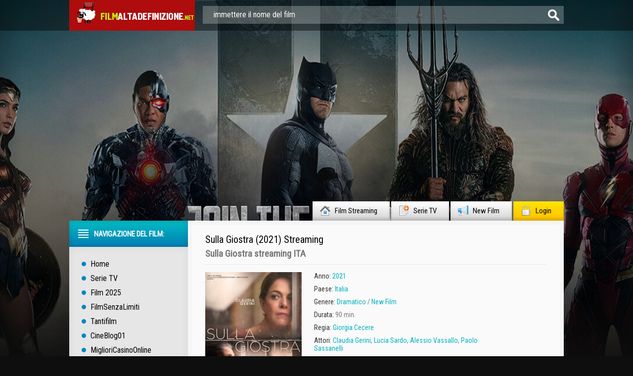

--- FILE ---
content_type: text/html; charset=UTF-8
request_url: https://www.filmaltadefinizione.me/10447-sulla-giostra-2021.html
body_size: 9820
content:
<!DOCTYPE html PUBLIC "-//W3C//DTD XHTML 1.0 Transitional//EN" "http://www.w3.org/TR/xhtml1/DTD/xhtml1-transitional.dtd">
<html xmlns="http://www.w3.org/1999/xhtml">
 <html lang="it-IT">
<head>
	<meta http-equiv="X-UA-Compatible" content="IE=edge" />
	<meta http-equiv="Content-Type" content="text/html; charset=utf8" />
<title>Sulla Giostra Streaming ITA in HD Film (2021)</title>
<meta name="description" content="Sulla Giostra altadefinizione streaming ITA senza limiti e senza pubblicità. Guarda Film Completo Sulla Giostra (2021) streaming di alta definizione qualità HD 720p, Full HD 1080p, 4K in italiano completamente GRATIS." />
<meta name="keywords" content="Sulla Giostra streaming, Sulla Giostra (2021) streaming ITA, Sulla Giostra (2021) altadefinizione" />
<meta name="generator" content="DataLife Engine (http://dle-news.ru)" />
<meta property="og:site_name" content="Film Streaming ITA in HD Gratis | Alta Definizione 2025" />
<meta property="og:type" content="article" />
<meta property="og:title" content="Sulla Giostra (2021)" />
<meta property="og:url" content="https://www.filmaltadefinizione.me/10447-sulla-giostra-2021.html" />
<meta property="og:image" content="https://www.filmaltadefinizione.me/uploads/posts/2021-09/medium/1632728904_59675.jpg" />
<link rel="search" type="application/opensearchdescription+xml" href="https://www.filmaltadefinizione.me/engine/opensearch.php" title="Film Streaming ITA in HD Gratis | Alta Definizione 2025" />
<link rel="alternate" type="application/rss+xml" title="Film Streaming ITA in HD Gratis | Alta Definizione 2025" href="https://www.filmaltadefinizione.me/rss.xml" />
<script type="text/javascript" src="/engine/classes/min/index.php?charset=utf8&amp;g=general&amp;14"></script>
<script type="text/javascript" src="/engine/classes/min/index.php?charset=utf8&amp;f=engine/classes/js/bbcodes.js,engine/classes/highslide/highslide.js,engine/classes/masha/masha.js&amp;14"></script>
       
	<link rel="stylesheet" href="/templates/filmaltadefinizione/css/style.css" type="text/css" />
	<!--[if lte IE 7]>
	<link rel="stylesheet" href="/templates/filmaltadefinizione/css/style-ie.css" type="text/css" />
	<![endif]-->
    <link rel="icon" href="/templates/filmaltadefinizione/images/favicon.ico" type="image/x-icon"> 
<link rel="shortcut icon" href="/templates/filmaltadefinizione/images/favicon.ico" type="image/x-icon">
	<link href='https://fonts.googleapis.com/css?family=Roboto+Condensed&subset=latin,cyrillic-ext,latin-ext,cyrillic' rel='stylesheet' type='text/css' />
	<script type="text/javascript" src="/templates/filmaltadefinizione/js/jquery.tcarusel.js"></script>
	<script type="text/javascript" src="/templates/filmaltadefinizione/js/jquery.ttabs.js"></script>
	<script type="text/javascript" src="/templates/filmaltadefinizione/js/jquery.cookie.js"></script>
	<script type="text/javascript" src="/templates/filmaltadefinizione/js/active.js"></script>
	

    <meta name="google-site-verification" content="hHykXwie8SF4pzZGotEFvDvyxyB3zsD0NVYXScaOj_k" />
    <meta name="google-site-verification" content="HlDbG9QsCPO2gpyGfrXB6ua3sD1RZ91yUp5WP8-JRPI" />
  <meta name="google-site-verification" content="bkO5B78h1xAnO1B1J_98IbWYyeHFKubEXP-JGiMoQVI" />
    
    <meta name="google-site-verification" content="eo9lFyVR9pRWRr6YV2XW3dtBbx5FKu4gaYytam5T2ek" />
    
    <meta name="google-site-verification" content="cJ0YRWVqxmfqGskGm1GoMfgl96ZSaWwGIuVTJ-CL744" />
    
            
                    <meta name="msvalidate.01" content="1D9C330D04FD5E05F278E8C8662224C7" />
    
    <script src="//www.filmaltadefinizione.me/playerjs.js" type="text/javascript"></script>
    
    </head>
<body>
<script type="text/javascript">
<!--
var dle_root       = '/';
var dle_admin      = '';
var dle_login_hash = '';
var dle_group      = 5;
var dle_skin       = 'filmaltadefinizione';
var dle_wysiwyg    = '0';
var quick_wysiwyg  = '0';
var dle_act_lang   = ["Да", "Нет", "Ввод", "Отмена", "Сохранить", "Удалить", "Загрузка. Пожалуйста, подождите..."];
var menu_short     = 'Быстрое редактирование';
var menu_full      = 'Полное редактирование';
var menu_profile   = 'Просмотр профиля';
var menu_send      = 'Отправить сообщение';
var menu_uedit     = 'Админцентр';
var dle_info       = 'Informazioni';
var dle_confirm    = 'Подтверждение';
var dle_prompt     = 'Ввод информации';
var dle_req_field  = 'Заполните все необходимые поля';
var dle_del_agree  = 'Вы действительно хотите удалить? Данное действие невозможно будет отменить';
var dle_spam_agree = 'Вы действительно хотите отметить пользователя как спамера? Это приведёт к удалению всех его комментариев';
var dle_complaint  = 'Укажите текст Вашей жалобы для администрации:';
var dle_big_text   = 'Выделен слишком большой участок текста.';
var dle_orfo_title = 'Укажите комментарий для администрации к найденной ошибке на странице';
var dle_p_send     = 'Отправить';
var dle_p_send_ok  = 'Уведомление успешно отправлено';
var dle_save_ok    = 'Изменения успешно сохранены. Обновить страницу?';
var dle_del_news   = 'Удалить статью';
var allow_dle_delete_news   = false;
var dle_search_delay   = false;
var dle_search_value   = '';
$(function(){
	FastSearch();
});
//-->
</script><script type="text/javascript">  
<!--  
	hs.graphicsDir = '/engine/classes/highslide/graphics/';
	hs.outlineType = 'rounded-white';
	hs.numberOfImagesToPreload = 0;
	hs.showCredits = false;
	
	hs.lang = {
		loadingText :     'Загрузка...',
		playTitle :       'Просмотр слайдшоу (пробел)',
		pauseTitle:       'Пауза',
		previousTitle :   'Предыдущее изображение',
		nextTitle :       'Следующее изображение',
		moveTitle :       'Переместить',
		closeTitle :      'Закрыть (Esc)',
		fullExpandTitle : 'Aprire a schermo intero',
		restoreTitle :    'Кликните для закрытия картинки, нажмите и удерживайте для перемещения',
		focusTitle :      'Сфокусировать',
		loadingTitle :    'Нажмите для отмены'
	};
	
	hs.align = 'center';
	hs.transitions = ['expand', 'crossfade'];
	hs.addSlideshow({
		interval: 4000,
		repeat: false,
		useControls: true,
		fixedControls: 'fit',
		overlayOptions: {
			opacity: .75,
			position: 'bottom center',
			hideOnMouseOut: true
		}
	});
//-->
</script>
    
<div class="top-line">
	<div class="top-line2">
		<a href="/" class="logo"></a>
		<div class="search-block">
			<form method="post"  action='' style="margin: 0;padding: 0;">
				<input type="hidden" name="do" value="search"><input type="hidden" name="subaction" value="search" />
				<input name="story" type="text" class="form-text" id="story" value="immettere il nome del film" onblur="if(this.value=='') this.value='immettere il nome del film';" onfocus="if(this.value=='immettere il nome del film') this.value='';" title="inserire la vostra interrogazione e premere Invio" />
				<input type="image" src="/templates/filmaltadefinizione/images/form-search.png" value="Cerca!" border="0" class="form-search" alt="Cerca!">
			</form>
		</div>
	</div>
</div>
<div class="footer-background">
<div class="main-center-block">
	<div class="head-block">
		
	</div>
	<div class="top-menu">
        <a href="/">Film Streaming<img src="/templates/filmaltadefinizione/images/top-menu1.png" alt="ITA Film" /></a>
		<a href="/telefilm-serie-tv-streaming/">Serie TV<img src="/templates/filmaltadefinizione/images/top-menu2.png" alt="Telefilm" /></a>
		<a href="/new-film-stream/">New Film<img src="/templates/filmaltadefinizione/images/top-menu3.png" alt="NOVITA' AL CINEMA" /></a>
		<a href="#" class="login-open">Login<img src="/templates/filmaltadefinizione/images/top-menu4.png" alt="" /></a>
		
	</div>
	<div style="position: relative;">

<div class="login-block">
	<form method="post" action="">
		<div class="login-line">
			<div class="login-line-title">Логин:</div>
			<input name="login_name" type="text" class="login-input-text" title="Ваше имя на сайте" />
		</div>
		<div class="login-line">
			<div class="login-line-title">Пароль:</div>
			<input name="login_password" type="password" class="login-input-text" title="Ваш пароль" />
		</div>
		<div style="clear: both;"></div>
		<input onclick="submit();" type="submit" class="enter" value="Войти" /><input name="login" type="hidden" id="login" value="submit" />
		<div class="reg-link">
			<a href="https://www.filmaltadefinizione.me/index.php?do=register" title="регистрация на сайте">Регистрация</a> / 
			<a href="https://www.filmaltadefinizione.me/index.php?do=lostpassword" title="регистрация на сайте">Забыл все?</a>
		</div>
		
		<div class="login-soc">
			<div class="login-soc-title">
				Войти через:
			</div>
			<a href="" class="login-soc1" target="_blank"></a>
			<a href="" class="login-soc2" target="_blank"></a>
			<a href="" class="login-soc3" target="_blank"></a>
			<a href="" class="login-soc4" target="_blank"></a>
			<a href="" class="login-soc5" target="_blank"></a>
			<a href="" class="login-soc6" target="_blank"></a>
			<div style="clear: both;"></div>
		</div>
		
	</form>
	<div style="clear: both;"></div>
	<div class="login-close"></div>
</div>
</div>
    
    
	
    
  
			
    
	<div class="content-block">
		<div class="left-col">
			<div class="left-menu">
				<div class="left-menu-title">
				Navigazione del film:
				</div>
				<div class="left-menu-main">
                    <a href="/">Home</a>
					<a href="/telefilm-serie-tv-streaming/">Serie TV</a>
					<a href="/xfsearch/2025/">Film 2025</a>
                    	<a href="/filmsenzalimiti-streaming.html">FilmSenzaLimiti</a>
                    	<a href="/tantifilm-streaming.html">	Tantifilm</a>
                    	<a href="/cineblog01-cb01-streaming.html">CineBlog01</a>
                    <a href="https://miglioricasinoonline.top/">MiglioriCasinoOnline</a>
				</div>
				<div class="menu-janr">
					<div class="menu-janr-title">
						Film per genere:
					</div>
					<div class="menu-janr-content">
							<a href="/film-avventura-streaming/">Avventura</a>
							<a href="/animazione-streaming/">Animazione</a>
							<a href="/anime-e-cartoon-streaming/">Anime - Cartoon</a>
							<a href="/film-azione-streaming/">Azione</a>
							<a href="/film-commedia-streaming/">Commedia</a>
							<a href="/film-fantasy-streaming/">Fantasy</a>
							<a href="/film-biografico-streaming/">Biografico</a>
                        	<a href="/film-documentari-streaming/">Documentari </a>
							<a href="/film-dramatico-streaming/">Dramatico</a>
							<a href="/film-fantastico-streaming/">Fantascienza</a>
							<a href="/film-gangster-streaming/">Gangster</a>
							<a href="/film-giallo-streaming/">Giallo</a>
							<a href="/film-guerra-streaming/">Guerra</a>
							<a href="/film-musicale-streaming/">Musicale</a>
                        <a href="/film-poliziesco-streaming/">Poliziesco</a>
							<a href="/film-horror-streaming/">Horror </a>
							<a href="/film-romantico-streaming/">Romantic</a>
							<a href="/film-sportivo-streaming/">Sportivo</a>
							<a href="/film-storico-streaming/">Storico</a>
							<a href="/film-thriller-streaming/">Thriller</a>
                            <a href="/film-western-streaming/">Western</a>
                        	<a href="/film-erotici-streaming/">Film Erotici</a>
					</div>
				</div>
				<div class="sort-menu">
					<div class="sort-menu-title">
						Anno di pubblicazione:
					</div>
					<div class="sort-menu-content">
						<div class="sort-menu-block">
                                <a href="/xfsearch/2024/">Film 2024</a>
                             <a href="/xfsearch/2023/">Film 2023</a>
                               <a href="/xfsearch/2022/">Film 2022</a>
                                  <a href="/xfsearch/2021/">Film 2021</a>
                            
                           
							
						
						
                          
						</div>
						<div class="sort-menu-block">
                                    <a href="/xfsearch/2020/">Film 2020</a>
                              <a href="/xfsearch/2019/">Film 2019</a>
                            <a href="/xfsearch/2018/">Film 2018</a>
                              <a href="/xfsearch/2017/">Film 2017</a>
                             
                     
							
                        
                            	
                      
						</div>
						<div style="clear: both;"></div>
					</div>
				</div>
				<div class="sort-menu">
					<div class="sort-menu-title">
						Paesi di produzione:
					</div>
					<div class="sort-menu-content sort-menu-content2">
						<div class="sort-menu-block">
							<a href="/xfsearch/Italia/">Italia</a>
						<a href="/xfsearch/USA/">USA </a>
						<a href="/xfsearch/Gran+Bretagna/">Gran Bretagna</a>
						<a href="/xfsearch/Francia/">Francia</a>
						</div>
						<div class="sort-menu-block">
							<a href="/xfsearch/Germania/">Germania</a>
                            <a href="/xfsearch/Canada/">Canada</a>
                                   <a href="/xfsearch/Giappone/">Giappone</a>
                               <a href="/xfsearch/Spagna/">Spagna</a>
						</div>
						<div style="clear: both;"></div>
					</div>
				</div>
		
			</div>
			
			<div class="left-block">
				<div class="left-block-title">
					Top Film Del Mese: <img src="/templates/filmaltadefinizione/images/left-comments-icon2.png" alt="" />
				</div>
				<div class="left-block-content">
					
					<div style="clear: both;"></div>
				</div>
			</div>
			<div class="left-block">
				<div class="left-block-title">
					Film Populari: <img src="/templates/filmaltadefinizione/images/left-comments-icon3.png" alt="" />
				</div>
				<div class="left-block-content">
					<div class="trailer-news">
	<div class="trailer-news-image">
		<img src="https://www.filmaltadefinizione.me/uploads/posts/2024-01/medium/1705514366_mv5bmwnmmdfjmjqtzjmyns00njvilwe4mzqtyzy4nzu2ywi3otflxkeyxkfqcgdeqxvymdm2ndm2mq._v1_fmjpg_ux1000_.jpg" alt="Rebel Moon - Parte 2: la sfregiatrice (2024)" />
		<a href="https://www.filmaltadefinizione.me/11482-rebel-moon-parte-2-la-sfregiatrice-2024.html"></a>
	</div>
	<div class="trailer-news-title">
		<a href="https://www.filmaltadefinizione.me/11482-rebel-moon-parte-2-la-sfregiatrice-2024.html">Rebel Moon - Parte 2: la sfregiatrice (2024)</a>
	</div>
</div><div class="trailer-news">
	<div class="trailer-news-image">
		<img src="https://www.filmaltadefinizione.me/uploads/posts/2024-01/medium/1705607248_mv5bmjrkyjizotqtndbjys00otczlwi3mjatmmvlytawmmvjogexxkeyxkfqcgdeqxvymzk3njgwnji._v1_.jpg" alt="Il Gladiatore 2 (2024)" />
		<a href="https://www.filmaltadefinizione.me/11510-il-gladiatore-2-2024.html"></a>
	</div>
	<div class="trailer-news-title">
		<a href="https://www.filmaltadefinizione.me/11510-il-gladiatore-2-2024.html">Il Gladiatore 2 (2024)</a>
	</div>
</div><div class="trailer-news">
	<div class="trailer-news-image">
		<img src="https://www.filmaltadefinizione.me/uploads/posts/2024-06/medium/1717519613_despicable20me204.jpg" alt="Cattivissimo Me 4 (2024)" />
		<a href="https://www.filmaltadefinizione.me/11488-cattivissimo-me-4-2024.html"></a>
	</div>
	<div class="trailer-news-title">
		<a href="https://www.filmaltadefinizione.me/11488-cattivissimo-me-4-2024.html">Cattivissimo Me 4 (2024)</a>
	</div>
</div><div class="trailer-news">
	<div class="trailer-news-image">
		<img src="https://www.filmaltadefinizione.me/uploads/posts/2024-06/medium/1717518265_62702.jpg" alt="A Quiet Place: Giorno 1 (2024)" />
		<a href="https://www.filmaltadefinizione.me/11479-a-quiet-place-day-one-2024.html"></a>
	</div>
	<div class="trailer-news-title">
		<a href="https://www.filmaltadefinizione.me/11479-a-quiet-place-day-one-2024.html">A Quiet Place: Giorno 1 (2024)</a>
	</div>
</div><div class="trailer-news">
	<div class="trailer-news-image">
		<img src="https://www.filmaltadefinizione.me/uploads/posts/2024-01/medium/1705679748_mv5bnjuwmzu0owytotnlzi00njawltg2yzetodg4zdvintewnmqzxkeyxkfqcgdeqxvymzkzote0ode._v1_fmjpg_ux1000_.jpg" alt="In the Lost Lands (2024)" />
		<a href="https://www.filmaltadefinizione.me/11516-in-the-lost-lands-2024.html"></a>
	</div>
	<div class="trailer-news-title">
		<a href="https://www.filmaltadefinizione.me/11516-in-the-lost-lands-2024.html">In the Lost Lands (2024)</a>
	</div>
</div><div class="trailer-news">
	<div class="trailer-news-image">
		<img src="https://www.filmaltadefinizione.me/uploads/posts/2024-01/medium/1705680932_50478069-2528253.jpeg" alt="Lilo & Stitch (2024)" />
		<a href="https://www.filmaltadefinizione.me/11522-lilo-stitch-2024.html"></a>
	</div>
	<div class="trailer-news-title">
		<a href="https://www.filmaltadefinizione.me/11522-lilo-stitch-2024.html">Lilo & Stitch (2024)</a>
	</div>
</div><div class="trailer-news">
	<div class="trailer-news-image">
		<img src="https://www.filmaltadefinizione.me/uploads/posts/2024-01/1705679490_descrcare-1.jpg" alt="Joker: Folie à Deux  (2024)" />
		<a href="https://www.filmaltadefinizione.me/11514-joker-2-2024.html"></a>
	</div>
	<div class="trailer-news-title">
		<a href="https://www.filmaltadefinizione.me/11514-joker-2-2024.html">Joker: Folie à Deux  (2024)</a>
	</div>
</div><div class="trailer-news">
	<div class="trailer-news-image">
		<img src="https://www.filmaltadefinizione.me/uploads/posts/2024-01/1705514283_1703498004_200_wolf-546432064-large-1.jpg" alt="200% Lupo (2024)" />
		<a href="https://www.filmaltadefinizione.me/11481-200-lupo-2024.html"></a>
	</div>
	<div class="trailer-news-title">
		<a href="https://www.filmaltadefinizione.me/11481-200-lupo-2024.html">200% Lupo (2024)</a>
	</div>
</div><div class="trailer-news">
	<div class="trailer-news-image">
		<img src="https://www.filmaltadefinizione.me/uploads/posts/2024-01/medium/1705679316_the-karate-kid-2024-fan-casting-poster-294178-large.jpg" alt="Karate Kid (2024)" />
		<a href="https://www.filmaltadefinizione.me/11513-karate-kid-2024.html"></a>
	</div>
	<div class="trailer-news-title">
		<a href="https://www.filmaltadefinizione.me/11513-karate-kid-2024.html">Karate Kid (2024)</a>
	</div>
</div><div class="trailer-news">
	<div class="trailer-news-image">
		<img src="https://www.filmaltadefinizione.me/uploads/posts/2024-01/medium/1705514912_mv5byzq2odbkyzatywq1zi00ntdilwe2mgmtmzczotyym2vhntqwxkeyxkfqcgdeqxvymtmznziyndc1._v1_fmjpg_ux1000_.jpg" alt="Alien: Romulus (2024)" />
		<a href="https://www.filmaltadefinizione.me/11484-alien-romulus-2024.html"></a>
	</div>
	<div class="trailer-news-title">
		<a href="https://www.filmaltadefinizione.me/11484-alien-romulus-2024.html">Alien: Romulus (2024)</a>
	</div>
</div><div class="trailer-news">
	<div class="trailer-news-image">
		<img src="https://www.filmaltadefinizione.me/uploads/posts/2024-01/medium/1705679108_knives-out-3-fan-casting-poster-272810-large.jpg" alt="Knives Out 3 (2024)" />
		<a href="https://www.filmaltadefinizione.me/11512-knives-out-3-2024.html"></a>
	</div>
	<div class="trailer-news-title">
		<a href="https://www.filmaltadefinizione.me/11512-knives-out-3-2024.html">Knives Out 3 (2024)</a>
	</div>
</div>
					<div style="clear: both;"></div>
					<a href="/new-film-stream/" class="more-trailer-link">Altri film popolari</a>
				</div>
			</div>
		</div>
		<div class="right-col">
			
			
			<div id='dle-content'><div class="full-news" itemscope itemtype="http://schema.org/Movie">
	<meta itemprop="duration" content="90 min." />
	<meta itemprop="datePublished" content="2021-09-27" />
	<div class="main-news-shad">
		<div class="main-news-top">
			<div class="main-news-title">
                <h1 itemprop="name">Sulla Giostra (2021) Streaming</h1>  
			</div>
			
			<div class="main-news-title-original" itemprop="alternativeHeadline">
                <h2>Sulla Giostra  streaming ITA</h2>
			</div>
			
			<div class="main-news-rating" itemtype="http://schema.org/aggregateRating">
			
            </div>
		</div>
		<div class="main-news-center">
			<div class="main-news-left">
				<div class="main-news-image">
					<img src="https://www.filmaltadefinizione.me/uploads/posts/2021-09/medium/1632728904_59675.jpg" alt="Sulla Giostra (2021)" itemprop="image" />
					<div class="main-news-quality">HD</div>      
                    
				</div>
                <a href="/guarda-gratis.php"  rel="nofollow"  target="_blank"   class="main-news-more">► STREAMING IN FULL HD</a><br>
                <a href="/scarica-4k.php"  rel="nofollow"  target="_blank"   class="main-news-more">▼ SCARICA ORA </a>

			</div>
        
                
            
			<div class="main-news-line-info">
               
				
				<div class="main-news-line boxshow">
					<i>Anno:</i> <a href="https://www.filmaltadefinizione.me/xfsearch/2021/">2021</a>
				</div>
				
				
				<div class="main-news-line">
					<i>Paese: </i> <a href="https://www.filmaltadefinizione.me/xfsearch/Italia/">Italia</a>
				</div>
				
				<div class="main-news-line zap boxshow" itemprop="genre">
					<i>Genere: </i> <a href="https://www.filmaltadefinizione.me/film-dramatico-streaming/">Dramatico </a> / <a href="https://www.filmaltadefinizione.me/new-film-stream/">New Film</a>
				</div>
				
				<div class="main-news-line">
					<i>Durata:</i> 90 min.
				</div>
				
                
                  	
				<div class="main-news-line">
					<i>Regia:</i> <a href="https://www.filmaltadefinizione.me/xfsearch/Giorgia+Cecere/">Giorgia Cecere</a>
				</div>
				
                
                
                	
				<div class="main-news-line">
					<i>Attori:</i> <a href="https://www.filmaltadefinizione.me/xfsearch/Claudia+Gerini/">Claudia Gerini</a>, <a href="https://www.filmaltadefinizione.me/xfsearch/Lucia+Sardo/">Lucia Sardo</a>, <a href="https://www.filmaltadefinizione.me/xfsearch/Alessio+Vassallo/">Alessio Vassallo</a>, <a href="https://www.filmaltadefinizione.me/xfsearch/Paolo+Sassanelli/">Paolo Sassanelli</a>
				</div>
				
                
				
				<div class="main-news-line">
					<i>Traduzione:</i> Italian
				</div>
				
				
           
                
				<div class="main-news-fav">
					
			
				</div>
			</div>
			<div style="clear: both;height: 10px;"></div>
	
		</div>
		<div class="main-news-descr">
			<div class="main-news-descr-title">
                <br><br><br><br>
				Trama: 
           
			</div>
			<div class="main-news-descr-content" itemprop="description">
				Sulla Giostra, il film diretto da Giorgia Cecere, racconta la storia di Irene (Claudia Gerini), una donna affascinante e determinata, che dopo gli studi ha lasciato il Salento, la sua terra d'origine, per andare a vivere a Roma, costruirsi una famiglia e avviare una carriera lavorativa. Irene gestisce oggi una casa di produzione, è mamma di un ragazzo adolescente ed è divorziata da Filippo (Paolo Sassanelli), un ex marito poco presente. A causa di un problema economico, Irene sarà costretta a fare ritorno nel piccolo paese salentino dal quale era fuggita.<br />Una volta arrivata nella vecchia ed elegante casa di campagna, Irene dovrà fare i conti con Ada (Lucia Sardo), l'anziana governante senza marito e figli, che dopo anni di servizio non vuole lasciare quella che ormai considera casa sua. Durante la permanenza in Salento Irene conoscerà inoltre Gianni (Alessio Vassallo), agente immobiliare incaricato della vendita della casa. Ada e Gianni rappresenteranno per Irene l'inizio di una nuova vita, l'aiuteranno a ritrovare le sue radici, la bellezza nelle piccole cose e l'amore. <br /><div style="clear: both;"></div>
			</div>
			<div class="descr-full">descrizione completa</div>
		</div>
        
        
        
        <div class="tt-tabs tabs-full-news">
			<div class="index-tabs">
                <span>Sulla Giostra (2021) streaming</span>
			<span>Trailer</span>			
			</div>
			<div class="index-panel">
    
				<div class="tt-panel" itemprop="video" itemscope itemtype="http://schema.org/VideoObject">
					<div class="full-news-video" itemprop="embedHTML">
					
                        
                        				        <div id="ita"></div>

<script>
    var player = new Playerjs({id:"ita",  poster:"https://www.filmaltadefinizione.me/uploads/posts/2021-09/medium/1632728904_59675.jpg", file:"https://www.filmaltadefinizione.me/Universal.mp4", title:"Sulla Giostra (2021)"});
</script>
                        
                        
					</div>
					<div style="clear: both;"></div>
				</div>
				
				
				<div class="tt-panel">
					<div class="full-news-video">
						
                         <iframe src="https://www.youtube.com/embed/04eR-RL5Jfg" width="921" height="518"  title="YouTube video player" frameborder="0" allow="accelerometer; autoplay; clipboard-write; encrypted-media; gyroscope; picture-in-picture" allowfullscreen=""></iframe>
                        
					</div>
					<div style="clear: both;"></div>
				</div>
			
			</div>
		</div>
        
        
        

    
        
        <br>
		<div class="related-block">
			<div class="related-block-title">
                Ti piace guardare <strong>Sulla Giostra (2021) AltaDefinizione</strong>, si consiglia anche i film:
			</div>
			<div class="related-block-content">
				<div class="related-news">
	<div class="related-news-image">
		<a href="https://www.filmaltadefinizione.me/10343-the-night-house-la-casa-oscura-2021.html">
			<img src="https://www.filmaltadefinizione.me/uploads/posts/2021-09/medium/1632467918_unnamed-2.jpg" alt="The Night House - La casa oscura (2021)" />
		</a>
	</div>
	<div class="related-news-title">
		<a href="https://www.filmaltadefinizione.me/10343-the-night-house-la-casa-oscura-2021.html">The Night House - La casa oscura (2021)</a>
	</div>
</div><div class="related-news">
	<div class="related-news-image">
		<a href="https://www.filmaltadefinizione.me/9772-guida-romantica-a-posti-perduti-2020.html">
			<img src="https://www.filmaltadefinizione.me/uploads/posts/2020-09/medium/1600064026_59303.jpg" alt="Guida romantica a posti perduti (2020)" />
		</a>
	</div>
	<div class="related-news-title">
		<a href="https://www.filmaltadefinizione.me/9772-guida-romantica-a-posti-perduti-2020.html">Guida romantica a posti perduti (2020)</a>
	</div>
</div><div class="related-news">
	<div class="related-news-image">
		<a href="https://www.filmaltadefinizione.me/9541-tornare-2020.html">
			<img src="https://www.filmaltadefinizione.me/uploads/posts/2020-02/medium/1582533889_57943.jpg" alt="Tornare (2020)" />
		</a>
	</div>
	<div class="related-news-title">
		<a href="https://www.filmaltadefinizione.me/9541-tornare-2020.html">Tornare (2020)</a>
	</div>
</div><div class="related-news">
	<div class="related-news-image">
		<a href="https://www.filmaltadefinizione.me/9395-il-molo-rosso-serie-tv.html">
			<img src="https://www.filmaltadefinizione.me/uploads/posts/2019-11/medium/1575015424_1970.jpg" alt="Il molo rosso (Serie TV)" />
		</a>
	</div>
	<div class="related-news-title">
		<a href="https://www.filmaltadefinizione.me/9395-il-molo-rosso-serie-tv.html">Il molo rosso (Serie TV)</a>
	</div>
</div><div class="related-news">
	<div class="related-news-image">
		<a href="https://www.filmaltadefinizione.me/9320-extravergine-serie-tv.html">
			<img src="https://www.filmaltadefinizione.me/uploads/posts/2019-11/medium/1574941195_3062.jpg" alt="Extravergine (Serie TV)" />
		</a>
	</div>
	<div class="related-news-title">
		<a href="https://www.filmaltadefinizione.me/9320-extravergine-serie-tv.html">Extravergine (Serie TV)</a>
	</div>
</div><div class="related-news">
	<div class="related-news-image">
		<a href="https://www.filmaltadefinizione.me/6295-tu-mi-nascondi-qualcosa-2017.html">
			<img src="https://www.filmaltadefinizione.me/uploads/posts/2018-03/medium/1521914635_53783.jpg" alt="Tu mi nascondi qualcosa (2018)" />
		</a>
	</div>
	<div class="related-news-title">
		<a href="https://www.filmaltadefinizione.me/6295-tu-mi-nascondi-qualcosa-2017.html">Tu mi nascondi qualcosa (2018)</a>
	</div>
</div><div class="related-news">
	<div class="related-news-image">
		<a href="https://www.filmaltadefinizione.me/5597-le-ultime-cose-2016-68y.html">
			<img src="https://www.filmaltadefinizione.me/uploads/posts/2016-09/medium/1474887221_53505.jpg" alt="Le ultime cose (2016)" />
		</a>
	</div>
	<div class="related-news-title">
		<a href="https://www.filmaltadefinizione.me/5597-le-ultime-cose-2016-68y.html">Le ultime cose (2016)</a>
	</div>
</div><div class="related-news">
	<div class="related-news-image">
		<a href="https://www.filmaltadefinizione.me/4262-il-natale-della-mamma-imperfetta-2013.html">
			<img src="https://www.filmaltadefinizione.me/uploads/posts/2015-12/medium/1449480019_natale_mamma_imperfetta.jpg" alt="Il Natale della mamma imperfetta (2013)" />
		</a>
	</div>
	<div class="related-news-title">
		<a href="https://www.filmaltadefinizione.me/4262-il-natale-della-mamma-imperfetta-2013.html">Il Natale della mamma imperfetta (2013)</a>
	</div>
</div>
				<div style="clear: both;"></div>
			</div>
		</div>
	</div>
</div>
<div class="comments-block">
	<div class="comments-block-title">
	
	</div>
	<div class="comments-block-content">

		<div style="clear: both;"></div>
	
	</div>
</div>
<link rel="stylesheet" href="/templates/filmaltadefinizione/css/swiper.css" type="text/css" />
<script src="/templates/filmaltadefinizione/js/swiper.jquery.min.js"></script>
<script type="text/javascript">
	$(function(){
		
		$('.descr-full').click(function(){
			$('.main-news-descr-content').css({height:'auto'});
			$(this).hide();
		});
		
		$('.full-news-kadr br').remove();
		
	});
	
		var sliderImages = $('.full-news-kadr').find('img');
			
		// 
		sliderImages.each(function(){
			var sliderImagesSrc = $(this).attr('src');
			var sliderImagesTitle = $(this).attr('alt');
			var sliderImagesLink = $(this).parent('a').attr('href');
					
			if(sliderImagesLink == undefined) {
			// РµСЃР»Рё РїСЂРѕСЃС‚Рѕ РєР°СЂС‚РёРЅРєР°, Р±РµР· С‚СѓРјР±Р°
				$('.swiper-wrapper').append('<div class="swiper-slide"><a href="'+sliderImagesSrc+'" rel="highslide" class="highslide"><img src="'+sliderImagesSrc+'" alt="'+sliderImagesTitle+'" title="'+sliderImagesTitle+'" /></a></div>');
			} else {
			// РµСЃР»Рё РєР°СЂС‚РёРЅРєР° СЃ С‚СѓРјР±РѕРј
				$('.swiper-wrapper').append('<div class="swiper-slide"><a href="'+sliderImagesLink+'" rel="highslide" class="highslide"><img src="'+sliderImagesSrc+'" alt="'+sliderImagesTitle+'" title="'+sliderImagesTitle+'" /></a></div>');
			}							
					
		});
	
	//
	
	
	var handleMatchMedia2 = function (mediaQuery) {
		if (mediaQuery.matches) {
			var swiper = new Swiper('.swiper-container', {
				pagination: '.swiper-pagination',
				slidesPerView: 2,
				spaceBetween: 10
			});
		} else {
			var swiper = new Swiper('.swiper-container', {
				pagination: '.swiper-pagination',
				slidesPerView: 3,
				spaceBetween: 30
			});
		}
	}
	mql2 = window.matchMedia('all and (max-width: 1100px)');

	handleMatchMedia2(mql2);
	mql2.addListener(handleMatchMedia2); 
	
	
    /*var swiper = new Swiper('.swiper-container', {
        pagination: '.swiper-pagination',
        slidesPerView: 3,
        spaceBetween: 30
    });*/
	
	$('.tt-tabs').ttabs();
	
</script>
<div id="dle-ajax-comments"></div>
<form  method="post" name="dle-comments-form" id="dle-comments-form" action="/10447-sulla-giostra-2021.html">
		<input type="hidden" name="subaction" value="addcomment" />
		<input type="hidden" name="post_id" id="post_id" value="10447" /></form><script type="text/javascript">
<!--
$(function(){

	$('#dle-comments-form').submit(function() {
	  doAddComments();
	  return false;
	});

});

function reload () {

	var rndval = new Date().getTime(); 

	document.getElementById('dle-captcha').innerHTML = '<img src="/engine/modules/antibot/antibot.php?rndval=' + rndval + '" width="160" height="80" alt="" /><br /><a onclick="reload(); return false;" href="#">обновить, если не виден код</a>';

};
//-->
</script></div>
			<div style="clear: both;"></div>
		</div>
		<div style="clear: both;"></div>
	</div>
	<div class="bottom-block">
		<div class="bottom-block-left">
			<div class="bottom-block-title">
				I migliori film dell'anno
			</div>
			<div class="bottom-block-content">
				
				<div style="clear: both;"></div>
			</div>
		</div>
		<div class="bottom-block-right">
			<div class="bottom-block-title">
				Gli ultimi New Film inseriti
			</div>
			<div class="bottom-block-content">
				<div class="kino-news">
	<div class="kino-news-date">
		10.04.2025
	</div>
	<a href="https://www.filmaltadefinizione.me/11936-arsa-2025.html" class="kino-news-title">
		Arsa (2025)
	</a>
</div><div class="kino-news">
	<div class="kino-news-date">
		10.04.2025
	</div>
	<a href="https://www.filmaltadefinizione.me/11934-julie-ha-un-segreto-2025.html" class="kino-news-title">
		Julie ha un segreto (2025)
	</a>
</div><div class="kino-news">
	<div class="kino-news-date">
		10.04.2025
	</div>
	<a href="https://www.filmaltadefinizione.me/11932-lamore-in-teoria-2025.html" class="kino-news-title">
		L'Amore, in Teoria (2025)
	</a>
</div><div class="kino-news">
	<div class="kino-news-date">
		10.04.2025
	</div>
	<a href="https://www.filmaltadefinizione.me/11931-the-accountant-2-2025.html" class="kino-news-title">
		The Accountant 2 (2025)
	</a>
</div><div class="kino-news">
	<div class="kino-news-date">
		10.04.2025
	</div>
	<a href="https://www.filmaltadefinizione.me/11930-una-figlia-2025.html" class="kino-news-title">
		Una Figlia (2025)
	</a>
</div>
				<div style="clear: both;"></div>
				
			</div>
		</div>
		<div style="clear: both;"></div>
	</div>
	<div class="footer">
		<div class="footer2">
			<div class="footer-menu">
				<div class="footer-menu-block">
                    <a href="/">Film Streaming </a>
					<a href="/new-film-stream/">New Film</a>
                    <a href="/telefilm-serie-tv-streaming/">Serie TV</a>
                    <a href="/animazione-streaming/">Animazione</a>
					<a href="/film-azione-streaming/">Azione</a>
					<a href="/film-commedia-streaming/">Commedia</a>
					<a href="/film-dramatico-streaming/">Dramatico</a>
				</div>
				<div class="footer-menu-block">
					<a href="/film-horror-streaming/">Horror</a>
                    
			   

                    
                    
                    
                           
                  
                      
                    
                    
                       
                    
                 
                    <a href="/dmca.html">DMCA</a>
				</div>
			</div>
			<div class="footer-right">
				<div class="footer-text">
               
                    Benvenuti nel sito Filmaltadefinizione.net il nuovo portale Italiano dedicato ai Film  Streaming  che vi da la possibilita' di Guardare Film che desiderate senza nessun costo, Film Streaming  Alta Definizione solo in Italiano, visto che siamo in Italia!  Bisogna solo cliccare il bottone “PLAY” per sentire tutti vantaggi della visione di Film altadefinizione online gratis senza registrazione e sms. Consigliamo non perdere il tempo e guardare i film streaming  ITA gratis con qualita buona HD 720p in nostra cinemaportale.
          Film senza limiti.
				</div>
				<div class="footer-bottom">
					<div class="footer-soc">
					
                        
                        
            
                        
					</div>
					<div class="footer-count">
					
					</div>
					<div class="footer-up"></div>
				</div>
				
			</div>
			<div style="clear: both;"></div>
		</div>
	</div>
</div>
</div>
<!--[if IE 6]>
<a href="http://www.microsoft.com/rus/windows/internet-explorer/worldwide-sites.aspx" class="alert"></a>
<![endif]-->
    
     
    
        <noindex>
<!-- Yandex.Metrika counter -->
<script type="text/javascript" >
    (function (d, w, c) {
        (w[c] = w[c] || []).push(function() {
            try {
                w.yaCounter50870315 = new Ya.Metrika2({
                    id:50870315,
                    clickmap:true,
                    trackLinks:true,
                    accurateTrackBounce:true
                });
            } catch(e) { }
        });

        var n = d.getElementsByTagName("script")[0],
            s = d.createElement("script"),
            f = function () { n.parentNode.insertBefore(s, n); };
        s.type = "text/javascript";
        s.async = true;
        s.src = "https://mc.yandex.ru/metrika/tag.js";

        if (w.opera == "[object Opera]") {
            d.addEventListener("DOMContentLoaded", f, false);
        } else { f(); }
    })(document, window, "yandex_metrika_callbacks2");
</script>
<noscript><div><img src="https://mc.yandex.ru/watch/50870315" style="position:absolute; left:-9999px;" alt="" /></div></noscript>
<!-- /Yandex.Metrika counter -->
        
    </noindex>
 
<script defer src="https://static.cloudflareinsights.com/beacon.min.js/vcd15cbe7772f49c399c6a5babf22c1241717689176015" integrity="sha512-ZpsOmlRQV6y907TI0dKBHq9Md29nnaEIPlkf84rnaERnq6zvWvPUqr2ft8M1aS28oN72PdrCzSjY4U6VaAw1EQ==" data-cf-beacon='{"version":"2024.11.0","token":"8cb1183ef67e4eb58761d0dfa81ad04d","r":1,"server_timing":{"name":{"cfCacheStatus":true,"cfEdge":true,"cfExtPri":true,"cfL4":true,"cfOrigin":true,"cfSpeedBrain":true},"location_startswith":null}}' crossorigin="anonymous"></script>
</body>
</html>
<!-- DataLife Engine Copyright SoftNews Media Group (http://dle-news.ru) -->
